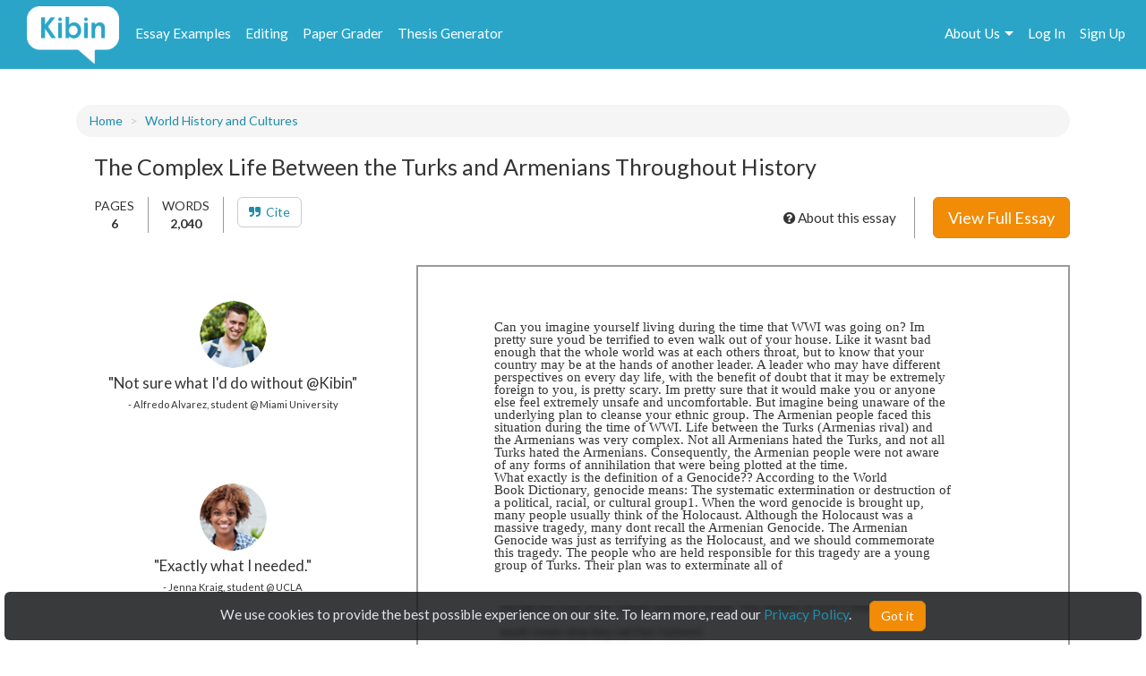

--- FILE ---
content_type: text/html; charset=UTF-8
request_url: https://www.kibin.com/essay-examples/get_content_data/eyJpdiI6IlwvbnN0SkVvaUdQSm40YUdIREl0YWZRPT0iLCJ2YWx1ZSI6IkV3cWlhNFhnbWxyXC96VEQ2K0NjUlZnPT0iLCJtYWMiOiI0ZDVlMDJjM2JjYmYxYmNlYmQ1YmVmYWZmYmRmNWFjMzA5Yzk2MThjMGNmYWUwNGMzNGQxMTcxYjhhYTAyNDU5In0=?content_page=1
body_size: 2749
content:
{"content":"<!DOCTYPE HTML PUBLIC \"-\/\/W3C\/\/DTD HTML 4.0 Transitional\/\/EN\">\n<html>\n<head>\n\n\n\n\n\n<style type=\"text\/css\">\n@page { size: 8.24in 11.66in; margin: 1in }\np { margin-bottom: 0.1in; direction: ltr; line-height: 120%; text-align: left; orphans: 2; widows: 2 }\n<\/style>\n<\/head>\n<body lang=\"en-US\" dir=\"ltr\">\n<p style=\"margin-bottom: 0in; line-height: 100%\">Can you imagine\nyourself living during the time that WWI was going on? Im<\/p>\n\n<p style=\"margin-bottom: 0in; line-height: 100%\"> pretty sure youd be\nterrified to even walk out of your house. Like it wasnt bad<\/p>\n\n<p style=\"margin-bottom: 0in; line-height: 100%\"> enough that the\nwhole world was at each others throat, but to know that your<\/p>\n\n<p style=\"margin-bottom: 0in; line-height: 100%\"> country may be at\nthe hands of another leader. A leader who may have different<\/p>\n\n<p style=\"margin-bottom: 0in; line-height: 100%\"> perspectives on\nevery day life, with the benefit of doubt that it may be extremely<\/p>\n\n<p style=\"margin-bottom: 0in; line-height: 100%\"> foreign to you, is\npretty scary. Im pretty sure that it would make you or anyone<\/p>\n\n<p style=\"margin-bottom: 0in; line-height: 100%\"> else feel extremely\nunsafe and uncomfortable. But imagine being unaware of the<\/p>\n\n<p style=\"margin-bottom: 0in; line-height: 100%\"> underlying plan to\ncleanse your ethnic group. The Armenian people faced this \n<\/p>\n\n<p style=\"margin-bottom: 0in; line-height: 100%\"> situation during\nthe time of WWI. Life between the Turks (Armenias rival) and<\/p>\n\n<p style=\"margin-bottom: 0in; line-height: 100%\"> the Armenians was\nvery complex. Not all Armenians hated the Turks, and not all<\/p>\n\n<p style=\"margin-bottom: 0in; line-height: 100%\"> Turks hated the\nArmenians. Consequently, the Armenian people were not aware<\/p>\n\n<p style=\"margin-bottom: 0in; line-height: 100%\"> of any forms of\nannihilation that were being plotted at the time. <\/p>\n\n<p style=\"margin-bottom: 0in; line-height: 100%\"> What exactly is\nthe definition of a Genocide?? According to the World<\/p>\n\n<p style=\"margin-bottom: 0in; line-height: 100%\"> Book Dictionary,\ngenocide means: The systematic extermination or destruction of<\/p>\n\n<p style=\"margin-bottom: 0in; line-height: 100%\"> a political,\nracial, or cultural group1. When the word genocide is brought up,<\/p>\n\n<p style=\"margin-bottom: 0in; line-height: 100%\"> many people usually\nthink of the Holocaust. Although the Holocaust was a<\/p>\n\n<p style=\"margin-bottom: 0in; line-height: 100%\"> massive tragedy,\nmany dont recall the Armenian Genocide. The Armenian<\/p>\n\n<p style=\"margin-bottom: 0in; line-height: 100%\"> Genocide was just\nas terrifying as the Holocaust, and we should commemorate<\/p>\n\n<p style=\"margin-bottom: 0in; line-height: 100%\"> this tragedy. The\npeople who are held responsible for this tragedy are a young<\/p>\n\n<p style=\"margin-bottom: 0in; line-height: 100%\"> group of Turks.\nTheir plan was to exterminate all of","results":"<!DOCTYPE HTML PUBLIC \"-\/\/W3C\/\/DTD HTML 4.0 Transitional\/\/EN\"><br \/>\n<html><br \/>\n<head> <style type=\"text\/css\"><br \/>\n@page { size: 8.24in 11.66in; margin: 1in }<br \/>\np { margin-bottom: 0.1in; direction: ltr; line-height: 120%; text-align: left; orphans: 2; widows: 2 }<br \/>\n<\/style><br \/>\n<\/head><br \/>\n<body lang=\"en-US\" dir=\"ltr\"><br \/>\n<p style=\"margin-bottom:...","pid":"eyJpdiI6IlwvbnN0SkVvaUdQSm40YUdIREl0YWZRPT0iLCJ2YWx1ZSI6IkV3cWlhNFhnbWxyXC96VEQ2K0NjUlZnPT0iLCJtYWMiOiI0ZDVlMDJjM2JjYmYxYmNlYmQ1YmVmYWZmYmRmNWFjMzA5Yzk2MThjMGNmYWUwNGMzNGQxMTcxYjhhYTAyNDU5In0=","n":0}

--- FILE ---
content_type: text/html; charset=UTF-8
request_url: https://www.kibin.com/essay-examples/get_content_cat/eyJpdiI6IlwvbnN0SkVvaUdQSm40YUdIREl0YWZRPT0iLCJ2YWx1ZSI6IkV3cWlhNFhnbWxyXC96VEQ2K0NjUlZnPT0iLCJtYWMiOiI0ZDVlMDJjM2JjYmYxYmNlYmQ1YmVmYWZmYmRmNWFjMzA5Yzk2MThjMGNmYWUwNGMzNGQxMTcxYjhhYTAyNDU5In0=
body_size: 1733
content:
{"category":"World History and Cultures","category_txt":"World History and Cultures","cat":"World History and Cultures","cat_sub":"","topic":"","topic_sub":"","prompt":"","cat_sub_id":0,"topic_id":0,"topic_sub_id":0,"prompt_id":0,"cat_link":"\/essay-examples\/world-history-and-cultures","cat_sub_link":"","topic_link":"","topic_sub_link":"","prompt_link":""}

--- FILE ---
content_type: application/javascript
request_url: https://www.kibin.com/7523d0cc56247f333ed4c7f1445d6cc5/js/edb-content.js
body_size: 2453
content:
var width_m = 768; // mobile width limit
if($(window).width() < width_m) $('.fa-bookmark,.fa-bookmark-o').removeClass('fa-3x').addClass('fa-2x');

function imgLoad(i,pages,pid) {
	if($('[name="uid"]').val() !== '') $('.img-progress').html('Preview ' + i + ' of ' + pages);

	if(i != 1) {
		if($('#content-page-' + i).length == 0)
			$('.content-page-display-container').append("<div class='content-page-block hidden'><img id='content-page-" + i + "'/></div>");
	}

	$('#content-page-' + i).attr('src','/essay-examples/preview/' + pid + '/' + i).width($('.content-page-display-container').width() - 5);
}

function loadPrevSub(i,pages,words,n,pid) {
	$('#content-page-' + i).parent().removeClass('hidden').hide().fadeIn();

	if($('[name="preview"]').val() !== undefined) {
		if(i == 1) {
			$('.content-between-cta').removeClass('hidden').hide().fadeIn();
		} else if(i == 2) {
			$('.content-bottom-cta').removeClass('hidden').hide().fadeIn();
		}
	}

	if(i == 1 && $('[name="uid"]').val() === '') $('.content-waiting').fadeOut();

	// if there are more pages, load the next one
	if(i++ < pages) {
		imgLoad(i,pages,pid);
		loadPreview(i,pages,words,n,pid);
		if($('[name="preview"]').val() === undefined) $('#content-text').hide();
	} else if($('[name="uid"]').val() !== '') { // when all images are loaded, close the waiting box
		$('.content-waiting').fadeOut();
	}
}

function loadPreview(i,pages,words,n,pid) {
	if(n == 1) imgLoad(i,pages,pid);
	else {
		// for 1 page docs with words less than 350, don't load the preview image; put a buffer page instead
		if(i == 1 && words > 350) imgLoad(i,pages,pid);
		else if(words <= 350) {
			if(pages == 1) {
				$('#content-text').append('<div id="content-buffer"></div>');
				$('#content-buffer').width($('.content-page-display-container').width() - 5).height(700);
			} else {
				imgLoad(i,pages,pid);
			}
		}
	}

	// wait until image finishes loaded before taking next action
	if(typeof $('.content-page-display-container').imagesLoaded === 'function') {
		$('.content-page-display-container').imagesLoaded(function() {
			loadPrevSub(i,pages,words,n,pid);
		});
	} else loadPrevSub(i,pages,words,n,pid); // otherwise just load them

	$('#content-page-' + i).parent().removeClass('hidden').hide().fadeIn();

			if($('[name="preview"]').val() !== undefined) {
				if(i == 1) {
					$('.content-between-cta').removeClass('hidden').hide().fadeIn();
				} else if(i == 2) {
					$('.content-bottom-cta').removeClass('hidden').hide().fadeIn();
				}
			}

			if(i == 1 && $('[name="uid"]').val() === '') $('.content-waiting').fadeOut();

			// if there are more pages, load the next one
			if(i++ < pages) {
				imgLoad(i,pages,pid);
				loadPreview(i,pages,words,n,pid);
				if($('[name="preview"]').val() === undefined) $('#content-text').hide();
			} else if($('[name="uid"]').val() !== '') { // when all images are loaded, close the waiting box
				$('.content-waiting').fadeOut();
			}	

}

$.get('/essay-examples/get_content_data/' + $('[name="docid"]').val(),{
	'content_page':1
},function(e) {
	if(e.error === true) {
		$('#content-text').html(e.msg);
		$('.content-waiting').fadeOut();
	} else {
		var pages = parseInt($('[name="pages"]').val());
		var words = $('[name="words"]').val();
		if($('[name="preview"]').val() !== undefined)
			$('#content-text').html(e.content);
		loadPreview(1,pages,words,e.n,e.pid);
		
		//if(e.meta_desc !== '') $('meta[name=description]').attr('content',e.meta_desc);
	}
},'json');

$.get('/essay-examples/get_content_cat/' + $('[name="docid"]').val(),function(e) {
	if(e.category_txt !== '') {
		$('.similar-container').show();
		$('.sidebar-essays,.sidebar-essays-bottom').html('<div class="text-center"><i class="fa fa-spinner fa-spin"></i>&nbsp;&nbsp;loading... please wait...</div>').show();
		
		//var cat_url_block = 'Category: <a href="' + e.cat_link + '">' + e.cat + '</a>';
		$('.breadcrumb').html($('.breadcrumb').html() + '<li><a href="' + e.cat_link + '">' + e.cat + '</a></li>');
		//$('.cat_link').html(cat_url_block);
		var cat_json = {cat: e.cat,cat_link: e.cat_link};

		$.post('/essay-examples/get_content_docs_similar',{
			id: $('[name="docid"]').val(),
			cat: e.cat,
			url: window.location.pathname,
			_token: $('[name="_token"]').val()
		},function(d) {
			$('.sidebar-essays,.sidebar-essays-bottom').html('');
			if(d.data_sub !== 'null') {
				if(d.data !== 'null')
					$('.similar-container-bottom').show();

				if(d.primary_flag == 1) {
					data_primary = d.data_sub;
					data_other = d.data;
				} else {
					data_primary = d.data;
					data_other = d.data_sub;
				}
			} else {
				data_primary = d.data;
			}

			var dc = $.parseJSON(data_primary);
			if(dc !== null) {
				$.each(dc,function(k,v) {
					var ds = '<div class="sim-essays-block"><div class="title_s" data-title="' + v.title_sm + '"></div><div class="title_b" data-title="' + v.title_big + '"></div><img src="/essay-examples/preview/' + v.pid + '/s" class="sim-essays-prev" /><div class="sim-essays-words">' + v.words + ' words</div><div class="sim-essays-title"><a class="sim-essays-title-link" href="/essay-examples/' + v.title_link + '">' + v.title_sm + '</a></div></div>';
					$('.sidebar-essays').html($('.sidebar-essays').html() + ds);
				});
			} else {
				$('.sidebar-essays').html('');
			}

			if(d.data_sub !== 'null') {
				var dc_sub = $.parseJSON(data_other);
				if(dc_sub !== null) {
					$.each(dc_sub,function(k,v) {
						var ds_bottom = '<div class="sim-essays-block"><div class="title_s" data-title="' + v.title_sm + '"></div><div class="title_b" data-title="' + v.title_big + '"></div><img src="/essay-examples/preview/' + v.pid + '/s" class="sim-essays-prev" /><div class="sim-essays-words">' + v.words + ' words</div><div class="sim-essays-title"><a class="sim-essays-title-link" href="/essay-examples/' + v.title_link + '">' + v.title_sm + '</a></div></div>';
						$('.sidebar-essays-bottom').html($('.sidebar-essays-bottom').html() + ds_bottom);
					});
				}
			}

			if($('.sidebar-container').css('display') === 'none' && $('.similar-essays').length) {
				$('.sidebar-container').show();
			}

			if($.trim($('.similar-essays').text()) === '' && $.trim($('.sidebar-essays').html()) === '') {
				$('.sidebar-container').hide();
			}
		},'json');

		if(e.cat_sub !== '') {
			$('.similar-essays:not(:empty)').children('.comma:last-child').html(',');
			cat_json['cat_sub'] = e.cat_sub;
			cat_json['cat_sub_link'] = e.cat_sub_link;
			$('.similar-essays').append('<a href="' + e.cat_sub_link + '">' + e.cat_sub.toLowerCase() + '</a>');
		}

		if(e.topic !== '') {
			cat_json['topic'] = e.topic;
			cat_json['topic_link'] = e.topic_link;
			$('.similar-essays').append(', <a href="' + e.topic_link + '">' + e.topic.toLowerCase() + '</a>');
		}

		if(e.topic_sub !== '') {
			$('.breadcrumb').html($('.breadcrumb').html() + '<li><a href="' + e.topic_sub_link + '">' + e.topic_sub + '</a></li>');
			cat_json['topic_sub'] = e.topic_sub;
			cat_json['topic_sub_link'] = e.topic_sub_link;
			if(e.prompt !== '') {
				$('.breadcrumb').html($('.breadcrumb').html() + '<li><a href="' + e.prompt_link + '">' + e.prompt + '</a></li>');
				cat_json['prompt'] = e.prompt;
				cat_json['prompt_link'] = e.prompt_link;
			}
		}

		$('[name="cat"]').val(JSON.stringify(cat_json));

		if(e.cat_sub === '') $('.sidebar-container').hide();

		/*if($('.sidebar-container').css('display') === 'none' && $('.similar-essays').length) {
			$('.sidebar-container').show();
		}*/
	}

	if($('[name="uid"]').val() !== '') {
		$.post('/essay-examples/bookmark_save',{
			id: $('[name="docid"]').val(),
			title: $('[name="doc_title"]').val(),
			cat: $('[name="cat"]').val(),
			new_sep: 1,
			type: 'viewed',
			_token: $('[name="_token"]').val()
		});
	}

	if($('.sidebar-container').css('display') === 'none' && $('.similar-essays').length) {
		$('.sidebar-container').show();
	}
},'json');

$(function(){
	$('.preview-doc').click(function(){
		$('.text-doc').removeClass('selected');
		$(this).addClass('selected');
		$('.preview-pages').show();
		$('.text-page').hide();
	});
	
	$('.text-doc').click(function(){
		$('.preview-doc').removeClass('selected');
		$(this).addClass('selected');
		$('.preview-pages').hide();
		$('.text-page').show();
	});

	$('.content_save').click(function() {
		var $this = $(this);
		if($(window).width() > width_m)
			$this.html('<div style="margin-top:9px"><i class="fa fa-cog fa-spin fa-2x"></i></div>');
		else
			$this.html('<div style="margin-top:9px"><i class="fa fa-cog fa-spin fa-lg"></i></div>');
		$.post('/essay-examples/bookmark_save',{
			id: $this.data('id'),
			title: $('[name="doc_title"]').val(),
			cat: $('[name="cat"]').val(),
			type: 'saved',
			new_sep: 1,
			_token: $('[name="_token"]').val()
		},function(e) {
			var saved = (e == 1) ? '' : '-o';
			var saved_text = (e == 1) ? 'Saved' : 'Save for later';
			var desktop = ($(window).width() > width_m) ? ' fa-3x' : ' fa-2x';
			$this.html("<i class='fa fa-bookmark" + saved + desktop + "'></i>").attr('title',saved_text);
		});
	});

	$(document).on('mouseenter','.sim-essays-block',function() {
		$(this)
			.children('.sim-essays-title')
			.css({'font-size':'1.2em','padding':'10px 13px'})
			.height(158);

		$(this).children('.sim-essays-title').children('.sim-essays-title-link').html($(this).children('.title_b').data('title'));
	}).on('mouseleave','.sim-essays-block',function() {
		$(this)
			.children('.sim-essays-title')
			.css({'font-size':'0.8em','padding':'5px 7px'})
			.height('auto');

		$(this).children('.sim-essays-title').children('.sim-essays-title-link').html($(this).children('.title_s').data('title'));
	});

	$('.about-essay').click(function() {
		$('#about-essay-modal').modal('toggle');
		$('.essay-faq-ques:first').children().addClass('fa-minus-circle').removeClass('fa-plus-circle');
		$('.essay-faq-ques:first').next().slideDown();
	});

	$('.footer-cite-body-text').hide();
	$('.footer-cite-tab').removeClass('active');
	$('#cite-tab-apa').addClass('active');
	$('#footer-cite-body-apa').show();

	$('.cite-tab-link').click(function(e) {
		e.preventDefault();
		var type = $(this).data('id');
		$('.footer-cite-body-text').hide();
		$('#footer-cite-body-' + type).show();
		$('.footer-cite-tab').removeClass('active');
		$('#cite-tab-' + type).addClass('active');
	});

	// copy to clipboard
	$(document).on('mouseup','.btn-copy-to-clipboard',function() {
		var $this = $(this);

		$this.tooltip({
			trigger:'manual',
			placement:'bottom'
		});

		function setTooltip(message) {
			$this.attr('data-original-title', message).tooltip('show');
		}

		function hideTooltip(time) {
			setTimeout(function() {
				$this.tooltip('hide');
			},time);
		}

		var clipboard = new ClipboardJS('.btn-copy-to-clipboard');

		clipboard.on('success',function() {
			setTooltip('copied!');
			hideTooltip(1000);
		});

		clipboard.on('error', function(e) {
			setTooltip('failed!');
			hideTooltip(3000);
		});
	});

	$('#content-help-confirm').mouseup(function() {
		$('#content-help-block').hide();

		$.post('/essay-examples/help_ok',{
			_token: $('[name="_token"]').val()
		});
	});
});